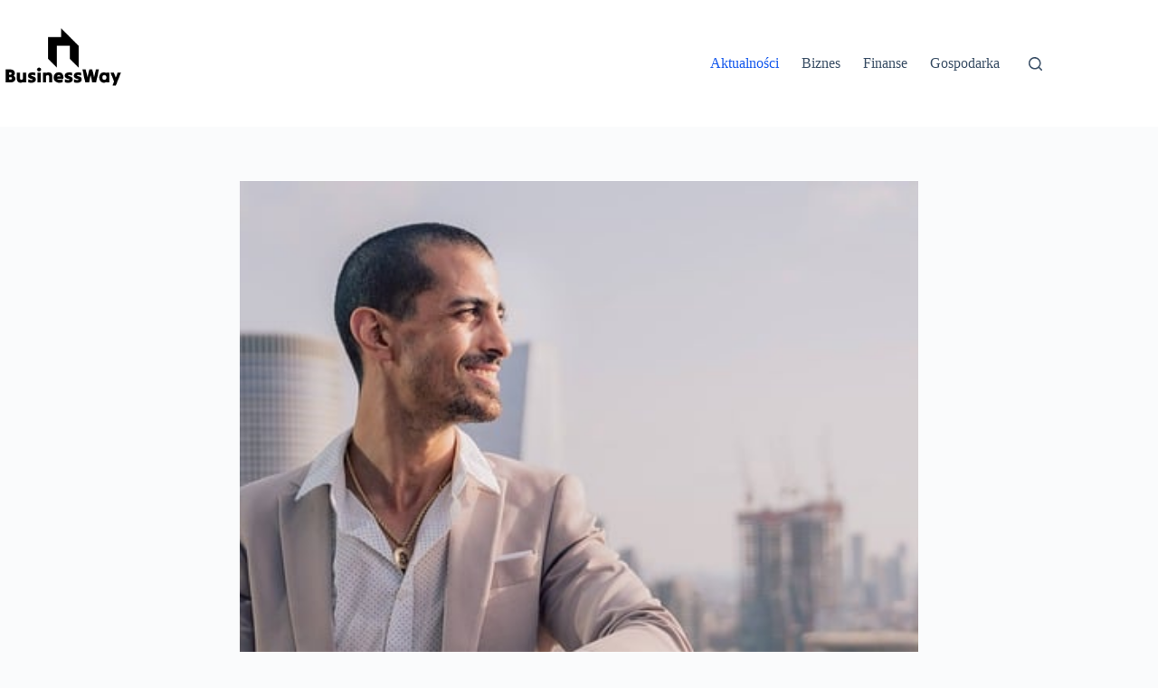

--- FILE ---
content_type: text/html; charset=UTF-8
request_url: https://businessway.pl/jak-wykorzystac-uslugi-dla-firm-do-osiagniecia-przewagi-konkurencyjnej/
body_size: 18398
content:
<!doctype html>
<html lang="pl-PL" prefix="og: https://ogp.me/ns#">
<head>
	
	<meta charset="UTF-8">
	<meta name="viewport" content="width=device-width, initial-scale=1, maximum-scale=5, viewport-fit=cover">
	<link rel="profile" href="https://gmpg.org/xfn/11">

	
<!-- Optymalizacja wyszukiwarek według Rank Math - https://rankmath.com/ -->
<title>Jak wykorzystać usługi dla firm do osiągnięcia przewagi konkurencyjnej -</title>
<meta name="description" content="W dzisiejszym dynamicznym i konkurencyjnym środowisku biznesowym, osiągnięcie przewagi konkurencyjnej jest kluczowe dla sukcesu firmy. Jednym z kluczowych"/>
<meta name="robots" content="follow, index, max-snippet:-1, max-video-preview:-1, max-image-preview:large"/>
<link rel="canonical" href="https://businessway.pl/jak-wykorzystac-uslugi-dla-firm-do-osiagniecia-przewagi-konkurencyjnej/" />
<meta property="og:locale" content="pl_PL" />
<meta property="og:type" content="article" />
<meta property="og:title" content="Jak wykorzystać usługi dla firm do osiągnięcia przewagi konkurencyjnej -" />
<meta property="og:description" content="W dzisiejszym dynamicznym i konkurencyjnym środowisku biznesowym, osiągnięcie przewagi konkurencyjnej jest kluczowe dla sukcesu firmy. Jednym z kluczowych" />
<meta property="og:url" content="https://businessway.pl/jak-wykorzystac-uslugi-dla-firm-do-osiagniecia-przewagi-konkurencyjnej/" />
<meta property="og:site_name" content="WordPress" />
<meta property="article:section" content="Aktualności" />
<meta property="og:updated_time" content="2025-02-12T08:11:53+01:00" />
<meta property="og:image" content="https://businessway.pl/wp-content/uploads/2023/08/jak-wykorzystac-uslugi-dla-firm-do-osiagniecia-przewagi-konkurencyjnej-2.jpg" />
<meta property="og:image:secure_url" content="https://businessway.pl/wp-content/uploads/2023/08/jak-wykorzystac-uslugi-dla-firm-do-osiagniecia-przewagi-konkurencyjnej-2.jpg" />
<meta property="og:image:width" content="640" />
<meta property="og:image:height" content="427" />
<meta property="og:image:alt" content="Jak wykorzystać usługi dla firm do osiągnięcia przewagi konkurencyjnej" />
<meta property="og:image:type" content="image/jpeg" />
<meta property="article:published_time" content="2023-09-28T00:00:00+02:00" />
<meta property="article:modified_time" content="2025-02-12T08:11:53+01:00" />
<meta name="twitter:card" content="summary_large_image" />
<meta name="twitter:title" content="Jak wykorzystać usługi dla firm do osiągnięcia przewagi konkurencyjnej -" />
<meta name="twitter:description" content="W dzisiejszym dynamicznym i konkurencyjnym środowisku biznesowym, osiągnięcie przewagi konkurencyjnej jest kluczowe dla sukcesu firmy. Jednym z kluczowych" />
<meta name="twitter:site" content="@admin" />
<meta name="twitter:creator" content="@admin" />
<meta name="twitter:image" content="https://businessway.pl/wp-content/uploads/2023/08/jak-wykorzystac-uslugi-dla-firm-do-osiagniecia-przewagi-konkurencyjnej-2.jpg" />
<meta name="twitter:label1" content="Napisane przez" />
<meta name="twitter:data1" content="businessway" />
<meta name="twitter:label2" content="Czas czytania" />
<meta name="twitter:data2" content="5 minut/y" />
<script type="application/ld+json" class="rank-math-schema">{"@context":"https://schema.org","@graph":[{"@type":["Person","Organization"],"@id":"https://businessway.pl/#person","name":"WordPress","sameAs":["https://twitter.com/admin"],"logo":{"@type":"ImageObject","@id":"https://businessway.pl/#logo","url":"https://businessway.pl/wp-content/uploads/2024/06/f88bfc4a4b294c74af26e035d6e3f159-150x150.png","contentUrl":"https://businessway.pl/wp-content/uploads/2024/06/f88bfc4a4b294c74af26e035d6e3f159-150x150.png","caption":"WordPress","inLanguage":"pl-PL"},"image":{"@type":"ImageObject","@id":"https://businessway.pl/#logo","url":"https://businessway.pl/wp-content/uploads/2024/06/f88bfc4a4b294c74af26e035d6e3f159-150x150.png","contentUrl":"https://businessway.pl/wp-content/uploads/2024/06/f88bfc4a4b294c74af26e035d6e3f159-150x150.png","caption":"WordPress","inLanguage":"pl-PL"}},{"@type":"WebSite","@id":"https://businessway.pl/#website","url":"https://businessway.pl","name":"WordPress","publisher":{"@id":"https://businessway.pl/#person"},"inLanguage":"pl-PL"},{"@type":"ImageObject","@id":"https://businessway.pl/wp-content/uploads/2023/08/jak-wykorzystac-uslugi-dla-firm-do-osiagniecia-przewagi-konkurencyjnej-2.jpg","url":"https://businessway.pl/wp-content/uploads/2023/08/jak-wykorzystac-uslugi-dla-firm-do-osiagniecia-przewagi-konkurencyjnej-2.jpg","width":"640","height":"427","inLanguage":"pl-PL"},{"@type":"BreadcrumbList","@id":"https://businessway.pl/jak-wykorzystac-uslugi-dla-firm-do-osiagniecia-przewagi-konkurencyjnej/#breadcrumb","itemListElement":[{"@type":"ListItem","position":"1","item":{"@id":"https://businessway.pl","name":"Home"}},{"@type":"ListItem","position":"2","item":{"@id":"https://businessway.pl/kategoria/aktualnosci/","name":"Aktualno\u015bci"}},{"@type":"ListItem","position":"3","item":{"@id":"https://businessway.pl/jak-wykorzystac-uslugi-dla-firm-do-osiagniecia-przewagi-konkurencyjnej/","name":"Jak wykorzysta\u0107 us\u0142ugi dla firm do osi\u0105gni\u0119cia przewagi konkurencyjnej"}}]},{"@type":"WebPage","@id":"https://businessway.pl/jak-wykorzystac-uslugi-dla-firm-do-osiagniecia-przewagi-konkurencyjnej/#webpage","url":"https://businessway.pl/jak-wykorzystac-uslugi-dla-firm-do-osiagniecia-przewagi-konkurencyjnej/","name":"Jak wykorzysta\u0107 us\u0142ugi dla firm do osi\u0105gni\u0119cia przewagi konkurencyjnej -","datePublished":"2023-09-28T00:00:00+02:00","dateModified":"2025-02-12T08:11:53+01:00","isPartOf":{"@id":"https://businessway.pl/#website"},"primaryImageOfPage":{"@id":"https://businessway.pl/wp-content/uploads/2023/08/jak-wykorzystac-uslugi-dla-firm-do-osiagniecia-przewagi-konkurencyjnej-2.jpg"},"inLanguage":"pl-PL","breadcrumb":{"@id":"https://businessway.pl/jak-wykorzystac-uslugi-dla-firm-do-osiagniecia-przewagi-konkurencyjnej/#breadcrumb"}},{"@type":"Person","@id":"https://businessway.pl/jak-wykorzystac-uslugi-dla-firm-do-osiagniecia-przewagi-konkurencyjnej/#author","name":"businessway","image":{"@type":"ImageObject","@id":"https://secure.gravatar.com/avatar/7d9596b36862ebcfb3f15f0ae466cb194cf5a217024c49a9bd779dc89b146787?s=96&amp;d=mm&amp;r=g","url":"https://secure.gravatar.com/avatar/7d9596b36862ebcfb3f15f0ae466cb194cf5a217024c49a9bd779dc89b146787?s=96&amp;d=mm&amp;r=g","caption":"businessway","inLanguage":"pl-PL"},"sameAs":["http://businessway.pl"]},{"@type":"BlogPosting","headline":"Jak wykorzysta\u0107 us\u0142ugi dla firm do osi\u0105gni\u0119cia przewagi konkurencyjnej -","datePublished":"2023-09-28T00:00:00+02:00","dateModified":"2025-02-12T08:11:53+01:00","articleSection":"Aktualno\u015bci","author":{"@id":"https://businessway.pl/jak-wykorzystac-uslugi-dla-firm-do-osiagniecia-przewagi-konkurencyjnej/#author","name":"businessway"},"publisher":{"@id":"https://businessway.pl/#person"},"description":"W dzisiejszym dynamicznym i konkurencyjnym \u015brodowisku biznesowym, osi\u0105gni\u0119cie przewagi konkurencyjnej jest kluczowe dla sukcesu firmy. Jednym z kluczowych","name":"Jak wykorzysta\u0107 us\u0142ugi dla firm do osi\u0105gni\u0119cia przewagi konkurencyjnej -","@id":"https://businessway.pl/jak-wykorzystac-uslugi-dla-firm-do-osiagniecia-przewagi-konkurencyjnej/#richSnippet","isPartOf":{"@id":"https://businessway.pl/jak-wykorzystac-uslugi-dla-firm-do-osiagniecia-przewagi-konkurencyjnej/#webpage"},"image":{"@id":"https://businessway.pl/wp-content/uploads/2023/08/jak-wykorzystac-uslugi-dla-firm-do-osiagniecia-przewagi-konkurencyjnej-2.jpg"},"inLanguage":"pl-PL","mainEntityOfPage":{"@id":"https://businessway.pl/jak-wykorzystac-uslugi-dla-firm-do-osiagniecia-przewagi-konkurencyjnej/#webpage"}}]}</script>
<!-- /Wtyczka Rank Math WordPress SEO -->

<link rel='dns-prefetch' href='//fonts.googleapis.com' />
<link rel="alternate" type="application/rss+xml" title=" &raquo; Kanał z wpisami" href="https://businessway.pl/feed/" />
<link rel="alternate" type="application/rss+xml" title=" &raquo; Kanał z komentarzami" href="https://businessway.pl/comments/feed/" />
<link rel="alternate" title="oEmbed (JSON)" type="application/json+oembed" href="https://businessway.pl/wp-json/oembed/1.0/embed?url=https%3A%2F%2Fbusinessway.pl%2Fjak-wykorzystac-uslugi-dla-firm-do-osiagniecia-przewagi-konkurencyjnej%2F" />
<link rel="alternate" title="oEmbed (XML)" type="text/xml+oembed" href="https://businessway.pl/wp-json/oembed/1.0/embed?url=https%3A%2F%2Fbusinessway.pl%2Fjak-wykorzystac-uslugi-dla-firm-do-osiagniecia-przewagi-konkurencyjnej%2F&#038;format=xml" />
<style id='wp-img-auto-sizes-contain-inline-css'>
img:is([sizes=auto i],[sizes^="auto," i]){contain-intrinsic-size:3000px 1500px}
/*# sourceURL=wp-img-auto-sizes-contain-inline-css */
</style>
<style id='wp-block-library-inline-css'>
:root{--wp-block-synced-color:#7a00df;--wp-block-synced-color--rgb:122,0,223;--wp-bound-block-color:var(--wp-block-synced-color);--wp-editor-canvas-background:#ddd;--wp-admin-theme-color:#007cba;--wp-admin-theme-color--rgb:0,124,186;--wp-admin-theme-color-darker-10:#006ba1;--wp-admin-theme-color-darker-10--rgb:0,107,160.5;--wp-admin-theme-color-darker-20:#005a87;--wp-admin-theme-color-darker-20--rgb:0,90,135;--wp-admin-border-width-focus:2px}@media (min-resolution:192dpi){:root{--wp-admin-border-width-focus:1.5px}}.wp-element-button{cursor:pointer}:root .has-very-light-gray-background-color{background-color:#eee}:root .has-very-dark-gray-background-color{background-color:#313131}:root .has-very-light-gray-color{color:#eee}:root .has-very-dark-gray-color{color:#313131}:root .has-vivid-green-cyan-to-vivid-cyan-blue-gradient-background{background:linear-gradient(135deg,#00d084,#0693e3)}:root .has-purple-crush-gradient-background{background:linear-gradient(135deg,#34e2e4,#4721fb 50%,#ab1dfe)}:root .has-hazy-dawn-gradient-background{background:linear-gradient(135deg,#faaca8,#dad0ec)}:root .has-subdued-olive-gradient-background{background:linear-gradient(135deg,#fafae1,#67a671)}:root .has-atomic-cream-gradient-background{background:linear-gradient(135deg,#fdd79a,#004a59)}:root .has-nightshade-gradient-background{background:linear-gradient(135deg,#330968,#31cdcf)}:root .has-midnight-gradient-background{background:linear-gradient(135deg,#020381,#2874fc)}:root{--wp--preset--font-size--normal:16px;--wp--preset--font-size--huge:42px}.has-regular-font-size{font-size:1em}.has-larger-font-size{font-size:2.625em}.has-normal-font-size{font-size:var(--wp--preset--font-size--normal)}.has-huge-font-size{font-size:var(--wp--preset--font-size--huge)}.has-text-align-center{text-align:center}.has-text-align-left{text-align:left}.has-text-align-right{text-align:right}.has-fit-text{white-space:nowrap!important}#end-resizable-editor-section{display:none}.aligncenter{clear:both}.items-justified-left{justify-content:flex-start}.items-justified-center{justify-content:center}.items-justified-right{justify-content:flex-end}.items-justified-space-between{justify-content:space-between}.screen-reader-text{border:0;clip-path:inset(50%);height:1px;margin:-1px;overflow:hidden;padding:0;position:absolute;width:1px;word-wrap:normal!important}.screen-reader-text:focus{background-color:#ddd;clip-path:none;color:#444;display:block;font-size:1em;height:auto;left:5px;line-height:normal;padding:15px 23px 14px;text-decoration:none;top:5px;width:auto;z-index:100000}html :where(.has-border-color){border-style:solid}html :where([style*=border-top-color]){border-top-style:solid}html :where([style*=border-right-color]){border-right-style:solid}html :where([style*=border-bottom-color]){border-bottom-style:solid}html :where([style*=border-left-color]){border-left-style:solid}html :where([style*=border-width]){border-style:solid}html :where([style*=border-top-width]){border-top-style:solid}html :where([style*=border-right-width]){border-right-style:solid}html :where([style*=border-bottom-width]){border-bottom-style:solid}html :where([style*=border-left-width]){border-left-style:solid}html :where(img[class*=wp-image-]){height:auto;max-width:100%}:where(figure){margin:0 0 1em}html :where(.is-position-sticky){--wp-admin--admin-bar--position-offset:var(--wp-admin--admin-bar--height,0px)}@media screen and (max-width:600px){html :where(.is-position-sticky){--wp-admin--admin-bar--position-offset:0px}}

/*# sourceURL=wp-block-library-inline-css */
</style><style id='wp-block-paragraph-inline-css'>
.is-small-text{font-size:.875em}.is-regular-text{font-size:1em}.is-large-text{font-size:2.25em}.is-larger-text{font-size:3em}.has-drop-cap:not(:focus):first-letter{float:left;font-size:8.4em;font-style:normal;font-weight:100;line-height:.68;margin:.05em .1em 0 0;text-transform:uppercase}body.rtl .has-drop-cap:not(:focus):first-letter{float:none;margin-left:.1em}p.has-drop-cap.has-background{overflow:hidden}:root :where(p.has-background){padding:1.25em 2.375em}:where(p.has-text-color:not(.has-link-color)) a{color:inherit}p.has-text-align-left[style*="writing-mode:vertical-lr"],p.has-text-align-right[style*="writing-mode:vertical-rl"]{rotate:180deg}
/*# sourceURL=https://businessway.pl/wp-includes/blocks/paragraph/style.min.css */
</style>
<style id='global-styles-inline-css'>
:root{--wp--preset--aspect-ratio--square: 1;--wp--preset--aspect-ratio--4-3: 4/3;--wp--preset--aspect-ratio--3-4: 3/4;--wp--preset--aspect-ratio--3-2: 3/2;--wp--preset--aspect-ratio--2-3: 2/3;--wp--preset--aspect-ratio--16-9: 16/9;--wp--preset--aspect-ratio--9-16: 9/16;--wp--preset--color--black: #000000;--wp--preset--color--cyan-bluish-gray: #abb8c3;--wp--preset--color--white: #ffffff;--wp--preset--color--pale-pink: #f78da7;--wp--preset--color--vivid-red: #cf2e2e;--wp--preset--color--luminous-vivid-orange: #ff6900;--wp--preset--color--luminous-vivid-amber: #fcb900;--wp--preset--color--light-green-cyan: #7bdcb5;--wp--preset--color--vivid-green-cyan: #00d084;--wp--preset--color--pale-cyan-blue: #8ed1fc;--wp--preset--color--vivid-cyan-blue: #0693e3;--wp--preset--color--vivid-purple: #9b51e0;--wp--preset--color--palette-color-1: var(--theme-palette-color-1, #2872fa);--wp--preset--color--palette-color-2: var(--theme-palette-color-2, #1559ed);--wp--preset--color--palette-color-3: var(--theme-palette-color-3, #3A4F66);--wp--preset--color--palette-color-4: var(--theme-palette-color-4, #192a3d);--wp--preset--color--palette-color-5: var(--theme-palette-color-5, #e1e8ed);--wp--preset--color--palette-color-6: var(--theme-palette-color-6, #f2f5f7);--wp--preset--color--palette-color-7: var(--theme-palette-color-7, #FAFBFC);--wp--preset--color--palette-color-8: var(--theme-palette-color-8, #ffffff);--wp--preset--gradient--vivid-cyan-blue-to-vivid-purple: linear-gradient(135deg,rgb(6,147,227) 0%,rgb(155,81,224) 100%);--wp--preset--gradient--light-green-cyan-to-vivid-green-cyan: linear-gradient(135deg,rgb(122,220,180) 0%,rgb(0,208,130) 100%);--wp--preset--gradient--luminous-vivid-amber-to-luminous-vivid-orange: linear-gradient(135deg,rgb(252,185,0) 0%,rgb(255,105,0) 100%);--wp--preset--gradient--luminous-vivid-orange-to-vivid-red: linear-gradient(135deg,rgb(255,105,0) 0%,rgb(207,46,46) 100%);--wp--preset--gradient--very-light-gray-to-cyan-bluish-gray: linear-gradient(135deg,rgb(238,238,238) 0%,rgb(169,184,195) 100%);--wp--preset--gradient--cool-to-warm-spectrum: linear-gradient(135deg,rgb(74,234,220) 0%,rgb(151,120,209) 20%,rgb(207,42,186) 40%,rgb(238,44,130) 60%,rgb(251,105,98) 80%,rgb(254,248,76) 100%);--wp--preset--gradient--blush-light-purple: linear-gradient(135deg,rgb(255,206,236) 0%,rgb(152,150,240) 100%);--wp--preset--gradient--blush-bordeaux: linear-gradient(135deg,rgb(254,205,165) 0%,rgb(254,45,45) 50%,rgb(107,0,62) 100%);--wp--preset--gradient--luminous-dusk: linear-gradient(135deg,rgb(255,203,112) 0%,rgb(199,81,192) 50%,rgb(65,88,208) 100%);--wp--preset--gradient--pale-ocean: linear-gradient(135deg,rgb(255,245,203) 0%,rgb(182,227,212) 50%,rgb(51,167,181) 100%);--wp--preset--gradient--electric-grass: linear-gradient(135deg,rgb(202,248,128) 0%,rgb(113,206,126) 100%);--wp--preset--gradient--midnight: linear-gradient(135deg,rgb(2,3,129) 0%,rgb(40,116,252) 100%);--wp--preset--gradient--juicy-peach: linear-gradient(to right, #ffecd2 0%, #fcb69f 100%);--wp--preset--gradient--young-passion: linear-gradient(to right, #ff8177 0%, #ff867a 0%, #ff8c7f 21%, #f99185 52%, #cf556c 78%, #b12a5b 100%);--wp--preset--gradient--true-sunset: linear-gradient(to right, #fa709a 0%, #fee140 100%);--wp--preset--gradient--morpheus-den: linear-gradient(to top, #30cfd0 0%, #330867 100%);--wp--preset--gradient--plum-plate: linear-gradient(135deg, #667eea 0%, #764ba2 100%);--wp--preset--gradient--aqua-splash: linear-gradient(15deg, #13547a 0%, #80d0c7 100%);--wp--preset--gradient--love-kiss: linear-gradient(to top, #ff0844 0%, #ffb199 100%);--wp--preset--gradient--new-retrowave: linear-gradient(to top, #3b41c5 0%, #a981bb 49%, #ffc8a9 100%);--wp--preset--gradient--plum-bath: linear-gradient(to top, #cc208e 0%, #6713d2 100%);--wp--preset--gradient--high-flight: linear-gradient(to right, #0acffe 0%, #495aff 100%);--wp--preset--gradient--teen-party: linear-gradient(-225deg, #FF057C 0%, #8D0B93 50%, #321575 100%);--wp--preset--gradient--fabled-sunset: linear-gradient(-225deg, #231557 0%, #44107A 29%, #FF1361 67%, #FFF800 100%);--wp--preset--gradient--arielle-smile: radial-gradient(circle 248px at center, #16d9e3 0%, #30c7ec 47%, #46aef7 100%);--wp--preset--gradient--itmeo-branding: linear-gradient(180deg, #2af598 0%, #009efd 100%);--wp--preset--gradient--deep-blue: linear-gradient(to right, #6a11cb 0%, #2575fc 100%);--wp--preset--gradient--strong-bliss: linear-gradient(to right, #f78ca0 0%, #f9748f 19%, #fd868c 60%, #fe9a8b 100%);--wp--preset--gradient--sweet-period: linear-gradient(to top, #3f51b1 0%, #5a55ae 13%, #7b5fac 25%, #8f6aae 38%, #a86aa4 50%, #cc6b8e 62%, #f18271 75%, #f3a469 87%, #f7c978 100%);--wp--preset--gradient--purple-division: linear-gradient(to top, #7028e4 0%, #e5b2ca 100%);--wp--preset--gradient--cold-evening: linear-gradient(to top, #0c3483 0%, #a2b6df 100%, #6b8cce 100%, #a2b6df 100%);--wp--preset--gradient--mountain-rock: linear-gradient(to right, #868f96 0%, #596164 100%);--wp--preset--gradient--desert-hump: linear-gradient(to top, #c79081 0%, #dfa579 100%);--wp--preset--gradient--ethernal-constance: linear-gradient(to top, #09203f 0%, #537895 100%);--wp--preset--gradient--happy-memories: linear-gradient(-60deg, #ff5858 0%, #f09819 100%);--wp--preset--gradient--grown-early: linear-gradient(to top, #0ba360 0%, #3cba92 100%);--wp--preset--gradient--morning-salad: linear-gradient(-225deg, #B7F8DB 0%, #50A7C2 100%);--wp--preset--gradient--night-call: linear-gradient(-225deg, #AC32E4 0%, #7918F2 48%, #4801FF 100%);--wp--preset--gradient--mind-crawl: linear-gradient(-225deg, #473B7B 0%, #3584A7 51%, #30D2BE 100%);--wp--preset--gradient--angel-care: linear-gradient(-225deg, #FFE29F 0%, #FFA99F 48%, #FF719A 100%);--wp--preset--gradient--juicy-cake: linear-gradient(to top, #e14fad 0%, #f9d423 100%);--wp--preset--gradient--rich-metal: linear-gradient(to right, #d7d2cc 0%, #304352 100%);--wp--preset--gradient--mole-hall: linear-gradient(-20deg, #616161 0%, #9bc5c3 100%);--wp--preset--gradient--cloudy-knoxville: linear-gradient(120deg, #fdfbfb 0%, #ebedee 100%);--wp--preset--gradient--soft-grass: linear-gradient(to top, #c1dfc4 0%, #deecdd 100%);--wp--preset--gradient--saint-petersburg: linear-gradient(135deg, #f5f7fa 0%, #c3cfe2 100%);--wp--preset--gradient--everlasting-sky: linear-gradient(135deg, #fdfcfb 0%, #e2d1c3 100%);--wp--preset--gradient--kind-steel: linear-gradient(-20deg, #e9defa 0%, #fbfcdb 100%);--wp--preset--gradient--over-sun: linear-gradient(60deg, #abecd6 0%, #fbed96 100%);--wp--preset--gradient--premium-white: linear-gradient(to top, #d5d4d0 0%, #d5d4d0 1%, #eeeeec 31%, #efeeec 75%, #e9e9e7 100%);--wp--preset--gradient--clean-mirror: linear-gradient(45deg, #93a5cf 0%, #e4efe9 100%);--wp--preset--gradient--wild-apple: linear-gradient(to top, #d299c2 0%, #fef9d7 100%);--wp--preset--gradient--snow-again: linear-gradient(to top, #e6e9f0 0%, #eef1f5 100%);--wp--preset--gradient--confident-cloud: linear-gradient(to top, #dad4ec 0%, #dad4ec 1%, #f3e7e9 100%);--wp--preset--gradient--glass-water: linear-gradient(to top, #dfe9f3 0%, white 100%);--wp--preset--gradient--perfect-white: linear-gradient(-225deg, #E3FDF5 0%, #FFE6FA 100%);--wp--preset--font-size--small: 13px;--wp--preset--font-size--medium: 20px;--wp--preset--font-size--large: clamp(22px, 1.375rem + ((1vw - 3.2px) * 0.625), 30px);--wp--preset--font-size--x-large: clamp(30px, 1.875rem + ((1vw - 3.2px) * 1.563), 50px);--wp--preset--font-size--xx-large: clamp(45px, 2.813rem + ((1vw - 3.2px) * 2.734), 80px);--wp--preset--spacing--20: 0.44rem;--wp--preset--spacing--30: 0.67rem;--wp--preset--spacing--40: 1rem;--wp--preset--spacing--50: 1.5rem;--wp--preset--spacing--60: 2.25rem;--wp--preset--spacing--70: 3.38rem;--wp--preset--spacing--80: 5.06rem;--wp--preset--shadow--natural: 6px 6px 9px rgba(0, 0, 0, 0.2);--wp--preset--shadow--deep: 12px 12px 50px rgba(0, 0, 0, 0.4);--wp--preset--shadow--sharp: 6px 6px 0px rgba(0, 0, 0, 0.2);--wp--preset--shadow--outlined: 6px 6px 0px -3px rgb(255, 255, 255), 6px 6px rgb(0, 0, 0);--wp--preset--shadow--crisp: 6px 6px 0px rgb(0, 0, 0);}:root { --wp--style--global--content-size: var(--theme-block-max-width);--wp--style--global--wide-size: var(--theme-block-wide-max-width); }:where(body) { margin: 0; }.wp-site-blocks > .alignleft { float: left; margin-right: 2em; }.wp-site-blocks > .alignright { float: right; margin-left: 2em; }.wp-site-blocks > .aligncenter { justify-content: center; margin-left: auto; margin-right: auto; }:where(.wp-site-blocks) > * { margin-block-start: var(--theme-content-spacing); margin-block-end: 0; }:where(.wp-site-blocks) > :first-child { margin-block-start: 0; }:where(.wp-site-blocks) > :last-child { margin-block-end: 0; }:root { --wp--style--block-gap: var(--theme-content-spacing); }:root :where(.is-layout-flow) > :first-child{margin-block-start: 0;}:root :where(.is-layout-flow) > :last-child{margin-block-end: 0;}:root :where(.is-layout-flow) > *{margin-block-start: var(--theme-content-spacing);margin-block-end: 0;}:root :where(.is-layout-constrained) > :first-child{margin-block-start: 0;}:root :where(.is-layout-constrained) > :last-child{margin-block-end: 0;}:root :where(.is-layout-constrained) > *{margin-block-start: var(--theme-content-spacing);margin-block-end: 0;}:root :where(.is-layout-flex){gap: var(--theme-content-spacing);}:root :where(.is-layout-grid){gap: var(--theme-content-spacing);}.is-layout-flow > .alignleft{float: left;margin-inline-start: 0;margin-inline-end: 2em;}.is-layout-flow > .alignright{float: right;margin-inline-start: 2em;margin-inline-end: 0;}.is-layout-flow > .aligncenter{margin-left: auto !important;margin-right: auto !important;}.is-layout-constrained > .alignleft{float: left;margin-inline-start: 0;margin-inline-end: 2em;}.is-layout-constrained > .alignright{float: right;margin-inline-start: 2em;margin-inline-end: 0;}.is-layout-constrained > .aligncenter{margin-left: auto !important;margin-right: auto !important;}.is-layout-constrained > :where(:not(.alignleft):not(.alignright):not(.alignfull)){max-width: var(--wp--style--global--content-size);margin-left: auto !important;margin-right: auto !important;}.is-layout-constrained > .alignwide{max-width: var(--wp--style--global--wide-size);}body .is-layout-flex{display: flex;}.is-layout-flex{flex-wrap: wrap;align-items: center;}.is-layout-flex > :is(*, div){margin: 0;}body .is-layout-grid{display: grid;}.is-layout-grid > :is(*, div){margin: 0;}body{padding-top: 0px;padding-right: 0px;padding-bottom: 0px;padding-left: 0px;}:root :where(.wp-element-button, .wp-block-button__link){font-style: inherit;font-weight: inherit;letter-spacing: inherit;text-transform: inherit;}.has-black-color{color: var(--wp--preset--color--black) !important;}.has-cyan-bluish-gray-color{color: var(--wp--preset--color--cyan-bluish-gray) !important;}.has-white-color{color: var(--wp--preset--color--white) !important;}.has-pale-pink-color{color: var(--wp--preset--color--pale-pink) !important;}.has-vivid-red-color{color: var(--wp--preset--color--vivid-red) !important;}.has-luminous-vivid-orange-color{color: var(--wp--preset--color--luminous-vivid-orange) !important;}.has-luminous-vivid-amber-color{color: var(--wp--preset--color--luminous-vivid-amber) !important;}.has-light-green-cyan-color{color: var(--wp--preset--color--light-green-cyan) !important;}.has-vivid-green-cyan-color{color: var(--wp--preset--color--vivid-green-cyan) !important;}.has-pale-cyan-blue-color{color: var(--wp--preset--color--pale-cyan-blue) !important;}.has-vivid-cyan-blue-color{color: var(--wp--preset--color--vivid-cyan-blue) !important;}.has-vivid-purple-color{color: var(--wp--preset--color--vivid-purple) !important;}.has-palette-color-1-color{color: var(--wp--preset--color--palette-color-1) !important;}.has-palette-color-2-color{color: var(--wp--preset--color--palette-color-2) !important;}.has-palette-color-3-color{color: var(--wp--preset--color--palette-color-3) !important;}.has-palette-color-4-color{color: var(--wp--preset--color--palette-color-4) !important;}.has-palette-color-5-color{color: var(--wp--preset--color--palette-color-5) !important;}.has-palette-color-6-color{color: var(--wp--preset--color--palette-color-6) !important;}.has-palette-color-7-color{color: var(--wp--preset--color--palette-color-7) !important;}.has-palette-color-8-color{color: var(--wp--preset--color--palette-color-8) !important;}.has-black-background-color{background-color: var(--wp--preset--color--black) !important;}.has-cyan-bluish-gray-background-color{background-color: var(--wp--preset--color--cyan-bluish-gray) !important;}.has-white-background-color{background-color: var(--wp--preset--color--white) !important;}.has-pale-pink-background-color{background-color: var(--wp--preset--color--pale-pink) !important;}.has-vivid-red-background-color{background-color: var(--wp--preset--color--vivid-red) !important;}.has-luminous-vivid-orange-background-color{background-color: var(--wp--preset--color--luminous-vivid-orange) !important;}.has-luminous-vivid-amber-background-color{background-color: var(--wp--preset--color--luminous-vivid-amber) !important;}.has-light-green-cyan-background-color{background-color: var(--wp--preset--color--light-green-cyan) !important;}.has-vivid-green-cyan-background-color{background-color: var(--wp--preset--color--vivid-green-cyan) !important;}.has-pale-cyan-blue-background-color{background-color: var(--wp--preset--color--pale-cyan-blue) !important;}.has-vivid-cyan-blue-background-color{background-color: var(--wp--preset--color--vivid-cyan-blue) !important;}.has-vivid-purple-background-color{background-color: var(--wp--preset--color--vivid-purple) !important;}.has-palette-color-1-background-color{background-color: var(--wp--preset--color--palette-color-1) !important;}.has-palette-color-2-background-color{background-color: var(--wp--preset--color--palette-color-2) !important;}.has-palette-color-3-background-color{background-color: var(--wp--preset--color--palette-color-3) !important;}.has-palette-color-4-background-color{background-color: var(--wp--preset--color--palette-color-4) !important;}.has-palette-color-5-background-color{background-color: var(--wp--preset--color--palette-color-5) !important;}.has-palette-color-6-background-color{background-color: var(--wp--preset--color--palette-color-6) !important;}.has-palette-color-7-background-color{background-color: var(--wp--preset--color--palette-color-7) !important;}.has-palette-color-8-background-color{background-color: var(--wp--preset--color--palette-color-8) !important;}.has-black-border-color{border-color: var(--wp--preset--color--black) !important;}.has-cyan-bluish-gray-border-color{border-color: var(--wp--preset--color--cyan-bluish-gray) !important;}.has-white-border-color{border-color: var(--wp--preset--color--white) !important;}.has-pale-pink-border-color{border-color: var(--wp--preset--color--pale-pink) !important;}.has-vivid-red-border-color{border-color: var(--wp--preset--color--vivid-red) !important;}.has-luminous-vivid-orange-border-color{border-color: var(--wp--preset--color--luminous-vivid-orange) !important;}.has-luminous-vivid-amber-border-color{border-color: var(--wp--preset--color--luminous-vivid-amber) !important;}.has-light-green-cyan-border-color{border-color: var(--wp--preset--color--light-green-cyan) !important;}.has-vivid-green-cyan-border-color{border-color: var(--wp--preset--color--vivid-green-cyan) !important;}.has-pale-cyan-blue-border-color{border-color: var(--wp--preset--color--pale-cyan-blue) !important;}.has-vivid-cyan-blue-border-color{border-color: var(--wp--preset--color--vivid-cyan-blue) !important;}.has-vivid-purple-border-color{border-color: var(--wp--preset--color--vivid-purple) !important;}.has-palette-color-1-border-color{border-color: var(--wp--preset--color--palette-color-1) !important;}.has-palette-color-2-border-color{border-color: var(--wp--preset--color--palette-color-2) !important;}.has-palette-color-3-border-color{border-color: var(--wp--preset--color--palette-color-3) !important;}.has-palette-color-4-border-color{border-color: var(--wp--preset--color--palette-color-4) !important;}.has-palette-color-5-border-color{border-color: var(--wp--preset--color--palette-color-5) !important;}.has-palette-color-6-border-color{border-color: var(--wp--preset--color--palette-color-6) !important;}.has-palette-color-7-border-color{border-color: var(--wp--preset--color--palette-color-7) !important;}.has-palette-color-8-border-color{border-color: var(--wp--preset--color--palette-color-8) !important;}.has-vivid-cyan-blue-to-vivid-purple-gradient-background{background: var(--wp--preset--gradient--vivid-cyan-blue-to-vivid-purple) !important;}.has-light-green-cyan-to-vivid-green-cyan-gradient-background{background: var(--wp--preset--gradient--light-green-cyan-to-vivid-green-cyan) !important;}.has-luminous-vivid-amber-to-luminous-vivid-orange-gradient-background{background: var(--wp--preset--gradient--luminous-vivid-amber-to-luminous-vivid-orange) !important;}.has-luminous-vivid-orange-to-vivid-red-gradient-background{background: var(--wp--preset--gradient--luminous-vivid-orange-to-vivid-red) !important;}.has-very-light-gray-to-cyan-bluish-gray-gradient-background{background: var(--wp--preset--gradient--very-light-gray-to-cyan-bluish-gray) !important;}.has-cool-to-warm-spectrum-gradient-background{background: var(--wp--preset--gradient--cool-to-warm-spectrum) !important;}.has-blush-light-purple-gradient-background{background: var(--wp--preset--gradient--blush-light-purple) !important;}.has-blush-bordeaux-gradient-background{background: var(--wp--preset--gradient--blush-bordeaux) !important;}.has-luminous-dusk-gradient-background{background: var(--wp--preset--gradient--luminous-dusk) !important;}.has-pale-ocean-gradient-background{background: var(--wp--preset--gradient--pale-ocean) !important;}.has-electric-grass-gradient-background{background: var(--wp--preset--gradient--electric-grass) !important;}.has-midnight-gradient-background{background: var(--wp--preset--gradient--midnight) !important;}.has-juicy-peach-gradient-background{background: var(--wp--preset--gradient--juicy-peach) !important;}.has-young-passion-gradient-background{background: var(--wp--preset--gradient--young-passion) !important;}.has-true-sunset-gradient-background{background: var(--wp--preset--gradient--true-sunset) !important;}.has-morpheus-den-gradient-background{background: var(--wp--preset--gradient--morpheus-den) !important;}.has-plum-plate-gradient-background{background: var(--wp--preset--gradient--plum-plate) !important;}.has-aqua-splash-gradient-background{background: var(--wp--preset--gradient--aqua-splash) !important;}.has-love-kiss-gradient-background{background: var(--wp--preset--gradient--love-kiss) !important;}.has-new-retrowave-gradient-background{background: var(--wp--preset--gradient--new-retrowave) !important;}.has-plum-bath-gradient-background{background: var(--wp--preset--gradient--plum-bath) !important;}.has-high-flight-gradient-background{background: var(--wp--preset--gradient--high-flight) !important;}.has-teen-party-gradient-background{background: var(--wp--preset--gradient--teen-party) !important;}.has-fabled-sunset-gradient-background{background: var(--wp--preset--gradient--fabled-sunset) !important;}.has-arielle-smile-gradient-background{background: var(--wp--preset--gradient--arielle-smile) !important;}.has-itmeo-branding-gradient-background{background: var(--wp--preset--gradient--itmeo-branding) !important;}.has-deep-blue-gradient-background{background: var(--wp--preset--gradient--deep-blue) !important;}.has-strong-bliss-gradient-background{background: var(--wp--preset--gradient--strong-bliss) !important;}.has-sweet-period-gradient-background{background: var(--wp--preset--gradient--sweet-period) !important;}.has-purple-division-gradient-background{background: var(--wp--preset--gradient--purple-division) !important;}.has-cold-evening-gradient-background{background: var(--wp--preset--gradient--cold-evening) !important;}.has-mountain-rock-gradient-background{background: var(--wp--preset--gradient--mountain-rock) !important;}.has-desert-hump-gradient-background{background: var(--wp--preset--gradient--desert-hump) !important;}.has-ethernal-constance-gradient-background{background: var(--wp--preset--gradient--ethernal-constance) !important;}.has-happy-memories-gradient-background{background: var(--wp--preset--gradient--happy-memories) !important;}.has-grown-early-gradient-background{background: var(--wp--preset--gradient--grown-early) !important;}.has-morning-salad-gradient-background{background: var(--wp--preset--gradient--morning-salad) !important;}.has-night-call-gradient-background{background: var(--wp--preset--gradient--night-call) !important;}.has-mind-crawl-gradient-background{background: var(--wp--preset--gradient--mind-crawl) !important;}.has-angel-care-gradient-background{background: var(--wp--preset--gradient--angel-care) !important;}.has-juicy-cake-gradient-background{background: var(--wp--preset--gradient--juicy-cake) !important;}.has-rich-metal-gradient-background{background: var(--wp--preset--gradient--rich-metal) !important;}.has-mole-hall-gradient-background{background: var(--wp--preset--gradient--mole-hall) !important;}.has-cloudy-knoxville-gradient-background{background: var(--wp--preset--gradient--cloudy-knoxville) !important;}.has-soft-grass-gradient-background{background: var(--wp--preset--gradient--soft-grass) !important;}.has-saint-petersburg-gradient-background{background: var(--wp--preset--gradient--saint-petersburg) !important;}.has-everlasting-sky-gradient-background{background: var(--wp--preset--gradient--everlasting-sky) !important;}.has-kind-steel-gradient-background{background: var(--wp--preset--gradient--kind-steel) !important;}.has-over-sun-gradient-background{background: var(--wp--preset--gradient--over-sun) !important;}.has-premium-white-gradient-background{background: var(--wp--preset--gradient--premium-white) !important;}.has-clean-mirror-gradient-background{background: var(--wp--preset--gradient--clean-mirror) !important;}.has-wild-apple-gradient-background{background: var(--wp--preset--gradient--wild-apple) !important;}.has-snow-again-gradient-background{background: var(--wp--preset--gradient--snow-again) !important;}.has-confident-cloud-gradient-background{background: var(--wp--preset--gradient--confident-cloud) !important;}.has-glass-water-gradient-background{background: var(--wp--preset--gradient--glass-water) !important;}.has-perfect-white-gradient-background{background: var(--wp--preset--gradient--perfect-white) !important;}.has-small-font-size{font-size: var(--wp--preset--font-size--small) !important;}.has-medium-font-size{font-size: var(--wp--preset--font-size--medium) !important;}.has-large-font-size{font-size: var(--wp--preset--font-size--large) !important;}.has-x-large-font-size{font-size: var(--wp--preset--font-size--x-large) !important;}.has-xx-large-font-size{font-size: var(--wp--preset--font-size--xx-large) !important;}
/*# sourceURL=global-styles-inline-css */
</style>

<link rel='stylesheet' id='ez-toc-css' href='https://businessway.pl/wp-content/plugins/easy-table-of-contents/assets/css/screen.min.css?ver=2.0.80' media='all' />
<style id='ez-toc-inline-css'>
div#ez-toc-container .ez-toc-title {font-size: 120%;}div#ez-toc-container .ez-toc-title {font-weight: 500;}div#ez-toc-container ul li , div#ez-toc-container ul li a {font-size: 95%;}div#ez-toc-container ul li , div#ez-toc-container ul li a {font-weight: 500;}div#ez-toc-container nav ul ul li {font-size: 90%;}.ez-toc-box-title {font-weight: bold; margin-bottom: 10px; text-align: center; text-transform: uppercase; letter-spacing: 1px; color: #666; padding-bottom: 5px;position:absolute;top:-4%;left:5%;background-color: inherit;transition: top 0.3s ease;}.ez-toc-box-title.toc-closed {top:-25%;}
.ez-toc-container-direction {direction: ltr;}.ez-toc-counter ul{counter-reset: item ;}.ez-toc-counter nav ul li a::before {content: counters(item, '.', decimal) '. ';display: inline-block;counter-increment: item;flex-grow: 0;flex-shrink: 0;margin-right: .2em; float: left; }.ez-toc-widget-direction {direction: ltr;}.ez-toc-widget-container ul{counter-reset: item ;}.ez-toc-widget-container nav ul li a::before {content: counters(item, '.', decimal) '. ';display: inline-block;counter-increment: item;flex-grow: 0;flex-shrink: 0;margin-right: .2em; float: left; }
/*# sourceURL=ez-toc-inline-css */
</style>
<link rel='stylesheet' id='blocksy-fonts-font-source-google-css' href='https://fonts.googleapis.com/css2?family=Aleo:wght@400&#038;display=swap' media='all' />
<link rel='stylesheet' id='ct-main-styles-css' href='https://businessway.pl/wp-content/themes/blocksy/static/bundle/main.min.css?ver=2.1.3' media='all' />
<link rel='stylesheet' id='ct-page-title-styles-css' href='https://businessway.pl/wp-content/themes/blocksy/static/bundle/page-title.min.css?ver=2.1.3' media='all' />
<script src="https://businessway.pl/wp-includes/js/jquery/jquery.min.js?ver=3.7.1" id="jquery-core-js"></script>
<script src="https://businessway.pl/wp-includes/js/jquery/jquery-migrate.min.js?ver=3.4.1" id="jquery-migrate-js"></script>
<link rel="https://api.w.org/" href="https://businessway.pl/wp-json/" /><link rel="alternate" title="JSON" type="application/json" href="https://businessway.pl/wp-json/wp/v2/posts/514" /><link rel="EditURI" type="application/rsd+xml" title="RSD" href="https://businessway.pl/xmlrpc.php?rsd" />
<meta name="generator" content="WordPress 6.9" />
<link rel='shortlink' href='https://businessway.pl/?p=514' />
<noscript><link rel='stylesheet' href='https://businessway.pl/wp-content/themes/blocksy/static/bundle/no-scripts.min.css' type='text/css'></noscript>
<style id="ct-main-styles-inline-css">[data-header*="type-1"] .ct-header [data-id="logo"] .site-logo-container {--logo-max-height:140px;} [data-header*="type-1"] .ct-header [data-id="logo"] .site-title {--theme-font-weight:700;--theme-font-size:25px;--theme-line-height:1.5;--theme-link-initial-color:var(--theme-palette-color-4);} [data-header*="type-1"] .ct-header [data-id="menu"] > ul > li > a {--theme-font-weight:700;--theme-text-transform:uppercase;--theme-font-size:12px;--theme-line-height:1.3;--theme-link-initial-color:var(--theme-text-color);} [data-header*="type-1"] .ct-header [data-id="menu"] .sub-menu .ct-menu-link {--theme-link-initial-color:var(--theme-palette-color-8);--theme-font-weight:500;--theme-font-size:12px;} [data-header*="type-1"] .ct-header [data-id="menu"] .sub-menu {--dropdown-divider:1px dashed rgba(255, 255, 255, 0.1);--theme-box-shadow:0px 10px 20px rgba(41, 51, 61, 0.1);--theme-border-radius:0px 0px 2px 2px;} [data-header*="type-1"] .ct-header [data-row*="middle"] {--height:120px;background-color:var(--theme-palette-color-8);background-image:none;--theme-border-top:none;--theme-border-bottom:none;--theme-box-shadow:none;} [data-header*="type-1"] .ct-header [data-row*="middle"] > div {--theme-border-top:none;--theme-border-bottom:none;} [data-header*="type-1"] [data-id="mobile-menu"] {--theme-font-weight:700;--theme-font-size:20px;--theme-link-initial-color:#ffffff;--mobile-menu-divider:none;} [data-header*="type-1"] #offcanvas {--theme-box-shadow:0px 0px 70px rgba(0, 0, 0, 0.35);--side-panel-width:500px;--panel-content-height:100%;} [data-header*="type-1"] #offcanvas .ct-panel-inner {background-color:rgba(18, 21, 25, 0.98);} [data-header*="type-1"] #search-modal .ct-search-results {--theme-font-weight:500;--theme-font-size:14px;--theme-line-height:1.4;} [data-header*="type-1"] #search-modal .ct-search-form {--theme-link-initial-color:#ffffff;--theme-form-text-initial-color:#ffffff;--theme-form-text-focus-color:#ffffff;--theme-form-field-border-initial-color:rgba(255, 255, 255, 0.2);--theme-button-text-initial-color:rgba(255, 255, 255, 0.7);--theme-button-text-hover-color:#ffffff;--theme-button-background-initial-color:var(--theme-palette-color-1);--theme-button-background-hover-color:var(--theme-palette-color-1);} [data-header*="type-1"] #search-modal {background-color:rgba(18, 21, 25, 0.98);} [data-header*="type-1"] [data-id="trigger"] {--theme-icon-size:18px;} [data-header*="type-1"] {--header-height:120px;} [data-header*="type-1"] .ct-header {background-image:none;} [data-footer*="type-1"] .ct-footer [data-row*="bottom"] > div {--container-spacing:25px;--theme-border:none;--theme-border-top:none;--theme-border-bottom:none;--grid-template-columns:3fr 1fr;} [data-footer*="type-1"] .ct-footer [data-row*="bottom"] .widget-title {--theme-font-size:16px;} [data-footer*="type-1"] .ct-footer [data-row*="bottom"] {--theme-border-top:none;--theme-border-bottom:none;background-color:transparent;} [data-footer*="type-1"] [data-id="copyright"] {--theme-font-weight:400;--theme-font-size:15px;--theme-line-height:1.3;} [data-footer*="type-1"] .ct-footer [data-id="menu"] ul {--theme-font-weight:700;--theme-text-transform:uppercase;--theme-font-size:12px;--theme-line-height:1.3;} [data-footer*="type-1"] .ct-footer [data-id="menu"] > ul > li > a {--theme-link-initial-color:var(--theme-text-color);} [data-footer*="type-1"] .ct-footer [data-row*="middle"] > div {--container-spacing:70px;--theme-border:none;--theme-border-top:none;--theme-border-bottom:none;--grid-template-columns:repeat(2, 1fr);} [data-footer*="type-1"] .ct-footer [data-row*="middle"] .widget-title {--theme-font-size:16px;} [data-footer*="type-1"] .ct-footer [data-row*="middle"] {--theme-border-top:none;--theme-border-bottom:none;background-color:transparent;} [data-footer*="type-1"] .ct-footer {background-color:var(--theme-palette-color-6);}:root {--theme-font-family:var(--theme-font-stack-default);--theme-font-weight:400;--theme-text-transform:none;--theme-text-decoration:none;--theme-font-size:16px;--theme-line-height:1.65;--theme-letter-spacing:0em;--theme-button-font-weight:500;--theme-button-font-size:15px;--has-classic-forms:var(--true);--has-modern-forms:var(--false);--theme-form-field-border-initial-color:var(--theme-border-color);--theme-form-field-border-focus-color:var(--theme-palette-color-1);--theme-form-selection-field-initial-color:var(--theme-border-color);--theme-form-selection-field-active-color:var(--theme-palette-color-1);--theme-palette-color-1:#2872fa;--theme-palette-color-2:#1559ed;--theme-palette-color-3:#3A4F66;--theme-palette-color-4:#192a3d;--theme-palette-color-5:#e1e8ed;--theme-palette-color-6:#f2f5f7;--theme-palette-color-7:#FAFBFC;--theme-palette-color-8:#ffffff;--theme-text-color:var(--theme-palette-color-3);--theme-link-initial-color:var(--theme-palette-color-1);--theme-link-hover-color:var(--theme-palette-color-2);--theme-selection-text-color:#ffffff;--theme-selection-background-color:var(--theme-palette-color-1);--theme-border-color:var(--theme-palette-color-5);--theme-headings-color:var(--theme-palette-color-4);--theme-content-spacing:1.5em;--theme-button-min-height:40px;--theme-button-shadow:none;--theme-button-transform:none;--theme-button-text-initial-color:#ffffff;--theme-button-text-hover-color:#ffffff;--theme-button-background-initial-color:var(--theme-palette-color-1);--theme-button-background-hover-color:var(--theme-palette-color-2);--theme-button-border:none;--theme-button-padding:5px 20px;--theme-normal-container-max-width:1290px;--theme-content-vertical-spacing:60px;--theme-container-edge-spacing:90vw;--theme-narrow-container-max-width:750px;--theme-wide-offset:130px;}h1 {--theme-font-weight:700;--theme-font-size:40px;--theme-line-height:1.5;}h2 {--theme-font-weight:700;--theme-font-size:35px;--theme-line-height:1.5;}h3 {--theme-font-weight:700;--theme-font-size:30px;--theme-line-height:1.5;}h4 {--theme-font-weight:700;--theme-font-size:25px;--theme-line-height:1.5;}h5 {--theme-font-weight:700;--theme-font-size:20px;--theme-line-height:1.5;}h6 {--theme-font-weight:700;--theme-font-size:16px;--theme-line-height:1.5;}.wp-block-pullquote {--theme-font-family:Georgia;--theme-font-weight:600;--theme-font-size:25px;}pre, code, samp, kbd {--theme-font-family:monospace;--theme-font-weight:400;--theme-font-size:16px;}figcaption {--theme-font-size:14px;}.ct-sidebar .widget-title {--theme-font-family:Aleo, Sans-Serif;--theme-font-weight:400;--theme-font-size:18px;}.ct-breadcrumbs {--theme-font-weight:600;--theme-text-transform:uppercase;--theme-font-size:12px;}body {background-color:var(--theme-palette-color-7);background-image:none;} [data-prefix="single_blog_post"] .entry-header .page-title {--theme-font-size:30px;} [data-prefix="single_blog_post"] .entry-header .entry-meta {--theme-font-weight:600;--theme-text-transform:uppercase;--theme-font-size:12px;--theme-line-height:1.3;} [data-prefix="categories"] .entry-header .page-title {--theme-font-size:30px;} [data-prefix="categories"] .entry-header .entry-meta {--theme-font-weight:600;--theme-text-transform:uppercase;--theme-font-size:12px;--theme-line-height:1.3;} [data-prefix="search"] .entry-header .page-title {--theme-font-size:30px;} [data-prefix="search"] .entry-header .entry-meta {--theme-font-weight:600;--theme-text-transform:uppercase;--theme-font-size:12px;--theme-line-height:1.3;} [data-prefix="author"] .entry-header .page-title {--theme-font-size:30px;} [data-prefix="author"] .entry-header .entry-meta {--theme-font-weight:600;--theme-text-transform:uppercase;--theme-font-size:12px;--theme-line-height:1.3;} [data-prefix="author"] .hero-section[data-type="type-2"] {background-color:var(--theme-palette-color-6);background-image:none;--container-padding:50px 0px;} [data-prefix="single_page"] .entry-header .page-title {--theme-font-size:30px;} [data-prefix="single_page"] .entry-header .entry-meta {--theme-font-weight:600;--theme-text-transform:uppercase;--theme-font-size:12px;--theme-line-height:1.3;} [data-prefix="blog"] .entries {--grid-template-columns:repeat(2, minmax(0, 1fr));} [data-prefix="blog"] .entry-card .entry-title {--theme-font-size:20px;--theme-line-height:1.3;} [data-prefix="blog"] .entry-card .entry-meta {--theme-font-weight:600;--theme-text-transform:uppercase;--theme-font-size:12px;} [data-prefix="blog"] .entry-card {background-color:var(--theme-palette-color-8);--theme-box-shadow:0px 12px 18px -6px rgba(34, 56, 101, 0.04);} [data-prefix="blog"] [data-archive="default"] .card-content .entry-meta[data-id="FQv9u0"] {--card-element-spacing:15px;} [data-prefix="blog"] [data-archive="default"] .card-content .ct-media-container {--card-element-spacing:30px;} [data-prefix="blog"] [data-archive="default"] .card-content .entry-meta[data-id="UG8R7W"] {--card-element-spacing:15px;}body[data-prefix="blog"] {background-color:var(--theme-palette-color-6);} [data-prefix="categories"] .entries {--grid-template-columns:repeat(3, minmax(0, 1fr));} [data-prefix="categories"] .entry-card .entry-title {--theme-font-size:20px;--theme-line-height:1.3;} [data-prefix="categories"] .entry-card .entry-meta {--theme-font-weight:600;--theme-text-transform:uppercase;--theme-font-size:12px;} [data-prefix="categories"] .entry-card {background-color:var(--theme-palette-color-8);--theme-box-shadow:0px 12px 18px -6px rgba(34, 56, 101, 0.04);} [data-prefix="author"] .entries {--grid-template-columns:repeat(3, minmax(0, 1fr));} [data-prefix="author"] .entry-card .entry-title {--theme-font-size:20px;--theme-line-height:1.3;} [data-prefix="author"] .entry-card .entry-meta {--theme-font-weight:600;--theme-text-transform:uppercase;--theme-font-size:12px;} [data-prefix="author"] .entry-card {background-color:var(--theme-palette-color-8);--theme-box-shadow:0px 12px 18px -6px rgba(34, 56, 101, 0.04);} [data-prefix="search"] .entries {--grid-template-columns:repeat(3, minmax(0, 1fr));} [data-prefix="search"] .entry-card .entry-title {--theme-font-size:20px;--theme-line-height:1.3;} [data-prefix="search"] .entry-card .entry-meta {--theme-font-weight:600;--theme-text-transform:uppercase;--theme-font-size:12px;} [data-prefix="search"] .entry-card {background-color:var(--theme-palette-color-8);--theme-box-shadow:0px 12px 18px -6px rgba(34, 56, 101, 0.04);}form textarea {--theme-form-field-height:170px;} [data-sidebar] {--sidebar-width:20%;--sidebar-width-no-unit:20;--sidebar-gap:7%;}.ct-sidebar {--theme-link-initial-color:var(--theme-text-color);} [data-prefix="single_blog_post"] [class*="ct-container"] > article[class*="post"] {--has-boxed:var(--false);--has-wide:var(--true);} [data-prefix="single_page"] {background-color:var(--theme-palette-color-5);} [data-prefix="single_page"] [class*="ct-container"] > article[class*="post"] {--has-boxed:var(--false);--has-wide:var(--true);}@media (max-width: 999.98px) {[data-header*="type-1"] .ct-header [data-row*="middle"] {--height:70px;} [data-header*="type-1"] #offcanvas {--side-panel-width:65vw;} [data-header*="type-1"] {--header-height:70px;} [data-footer*="type-1"] .ct-footer [data-row*="bottom"] > div {--grid-template-columns:initial;} [data-footer*="type-1"] .ct-footer [data-row*="middle"] > div {--container-spacing:50px;--grid-template-columns:initial;} [data-prefix="categories"] .entries {--grid-template-columns:repeat(2, minmax(0, 1fr));} [data-prefix="author"] .entries {--grid-template-columns:repeat(2, minmax(0, 1fr));} [data-prefix="search"] .entries {--grid-template-columns:repeat(2, minmax(0, 1fr));}}@media (max-width: 689.98px) {[data-header*="type-1"] #offcanvas {--side-panel-width:90vw;} [data-footer*="type-1"] .ct-footer [data-row*="bottom"] > div {--container-spacing:15px;--grid-template-columns:initial;} [data-footer*="type-1"] .ct-footer [data-row*="middle"] > div {--container-spacing:40px;--grid-template-columns:initial;} [data-prefix="blog"] .entries {--grid-template-columns:repeat(1, minmax(0, 1fr));} [data-prefix="blog"] .entry-card .entry-title {--theme-font-size:18px;} [data-prefix="categories"] .entries {--grid-template-columns:repeat(1, minmax(0, 1fr));} [data-prefix="categories"] .entry-card .entry-title {--theme-font-size:18px;} [data-prefix="author"] .entries {--grid-template-columns:repeat(1, minmax(0, 1fr));} [data-prefix="author"] .entry-card .entry-title {--theme-font-size:18px;} [data-prefix="search"] .entries {--grid-template-columns:repeat(1, minmax(0, 1fr));} [data-prefix="search"] .entry-card .entry-title {--theme-font-size:18px;}:root {--theme-content-vertical-spacing:50px;--theme-container-edge-spacing:88vw;}}</style>
<link rel="icon" href="https://businessway.pl/wp-content/uploads/2023/09/c4bfe6e301d549508c7b0b83966a1997-150x150.png" sizes="32x32" />
<link rel="icon" href="https://businessway.pl/wp-content/uploads/2023/09/c4bfe6e301d549508c7b0b83966a1997.png" sizes="192x192" />
<link rel="apple-touch-icon" href="https://businessway.pl/wp-content/uploads/2023/09/c4bfe6e301d549508c7b0b83966a1997.png" />
<meta name="msapplication-TileImage" content="https://businessway.pl/wp-content/uploads/2023/09/c4bfe6e301d549508c7b0b83966a1997.png" />
	</head>


<body class="wp-singular post-template-default single single-post postid-514 single-format-standard wp-custom-logo wp-embed-responsive wp-theme-blocksy" data-link="type-2" data-prefix="single_blog_post" data-header="type-1" data-footer="type-1" itemscope="itemscope" itemtype="https://schema.org/Blog">

<a class="skip-link screen-reader-text" href="#main">Przejdź do treści</a><div class="ct-drawer-canvas" data-location="start">
		<div id="search-modal" class="ct-panel" data-behaviour="modal" role="dialog" aria-label="Szukaj modalnie" inert>
			<div class="ct-panel-actions">
				<button class="ct-toggle-close" data-type="type-1" aria-label="Zamknij okno wyszukiwania">
					<svg class="ct-icon" width="12" height="12" viewBox="0 0 15 15"><path d="M1 15a1 1 0 01-.71-.29 1 1 0 010-1.41l5.8-5.8-5.8-5.8A1 1 0 011.7.29l5.8 5.8 5.8-5.8a1 1 0 011.41 1.41l-5.8 5.8 5.8 5.8a1 1 0 01-1.41 1.41l-5.8-5.8-5.8 5.8A1 1 0 011 15z"/></svg>				</button>
			</div>

			<div class="ct-panel-content">
				

<form role="search" method="get" class="ct-search-form"  action="https://businessway.pl/" aria-haspopup="listbox" data-live-results="thumbs">

	<input type="search" class="modal-field" placeholder="Szukaj" value="" name="s" autocomplete="off" title="Szukaj..." aria-label="Szukaj...">

	<div class="ct-search-form-controls">
		
		<button type="submit" class="wp-element-button" data-button="icon" aria-label="Przycisk wyszukiwania">
			<svg class="ct-icon ct-search-button-content" aria-hidden="true" width="15" height="15" viewBox="0 0 15 15"><path d="M14.8,13.7L12,11c0.9-1.2,1.5-2.6,1.5-4.2c0-3.7-3-6.8-6.8-6.8S0,3,0,6.8s3,6.8,6.8,6.8c1.6,0,3.1-0.6,4.2-1.5l2.8,2.8c0.1,0.1,0.3,0.2,0.5,0.2s0.4-0.1,0.5-0.2C15.1,14.5,15.1,14,14.8,13.7z M1.5,6.8c0-2.9,2.4-5.2,5.2-5.2S12,3.9,12,6.8S9.6,12,6.8,12S1.5,9.6,1.5,6.8z"/></svg>
			<span class="ct-ajax-loader">
				<svg viewBox="0 0 24 24">
					<circle cx="12" cy="12" r="10" opacity="0.2" fill="none" stroke="currentColor" stroke-miterlimit="10" stroke-width="2"/>

					<path d="m12,2c5.52,0,10,4.48,10,10" fill="none" stroke="currentColor" stroke-linecap="round" stroke-miterlimit="10" stroke-width="2">
						<animateTransform
							attributeName="transform"
							attributeType="XML"
							type="rotate"
							dur="0.6s"
							from="0 12 12"
							to="360 12 12"
							repeatCount="indefinite"
						/>
					</path>
				</svg>
			</span>
		</button>

		
					<input type="hidden" name="ct_post_type" value="post:page">
		
		

		<input type="hidden" value="804ce60c3a" class="ct-live-results-nonce">	</div>

			<div class="screen-reader-text" aria-live="polite" role="status">
			Brak wyników		</div>
	
</form>


			</div>
		</div>

		<div id="offcanvas" class="ct-panel ct-header" data-behaviour="right-side" role="dialog" aria-label="Tryb modalny Offcanvas" inert=""><div class="ct-panel-inner">
		<div class="ct-panel-actions">
			
			<button class="ct-toggle-close" data-type="type-1" aria-label="Zamknij edytor">
				<svg class="ct-icon" width="12" height="12" viewBox="0 0 15 15"><path d="M1 15a1 1 0 01-.71-.29 1 1 0 010-1.41l5.8-5.8-5.8-5.8A1 1 0 011.7.29l5.8 5.8 5.8-5.8a1 1 0 011.41 1.41l-5.8 5.8 5.8 5.8a1 1 0 01-1.41 1.41l-5.8-5.8-5.8 5.8A1 1 0 011 15z"/></svg>
			</button>
		</div>
		<div class="ct-panel-content" data-device="desktop"><div class="ct-panel-content-inner"></div></div><div class="ct-panel-content" data-device="mobile"><div class="ct-panel-content-inner">
<nav
	class="mobile-menu menu-container"
	data-id="mobile-menu" data-interaction="click" data-toggle-type="type-1" data-submenu-dots="yes"	>

	<ul><li class="page_item page-item-937"><a href="https://businessway.pl/polityka-prywatnosci/" class="ct-menu-link">Polityka prywatności</a></li></ul></nav>

</div></div></div></div></div>
<div id="main-container">
	<header id="header" class="ct-header" data-id="type-1" itemscope="" itemtype="https://schema.org/WPHeader"><div data-device="desktop"><div data-row="middle" data-column-set="2"><div class="ct-container"><div data-column="start" data-placements="1"><div data-items="primary">
<div	class="site-branding"
	data-id="logo"	data-logo="left"	itemscope="itemscope" itemtype="https://schema.org/Organization">

			<a href="https://businessway.pl/" class="site-logo-container" rel="home" itemprop="url" ><img width="200" height="200" src="https://businessway.pl/wp-content/uploads/2024/06/f88bfc4a4b294c74af26e035d6e3f159.png" class="default-logo" alt="businessway.pl" decoding="async" srcset="https://businessway.pl/wp-content/uploads/2024/06/f88bfc4a4b294c74af26e035d6e3f159.png 200w, https://businessway.pl/wp-content/uploads/2024/06/f88bfc4a4b294c74af26e035d6e3f159-150x150.png 150w" sizes="(max-width: 200px) 100vw, 200px" /></a>	
			<div class="site-title-container">
							<span class="site-title " itemprop="name">
					<a href="https://businessway.pl/" rel="home" itemprop="url">
											</a>
				</span>
			
					</div>
	  </div>

</div></div><div data-column="end" data-placements="1"><div data-items="primary">
<nav
	id="header-menu-1"
	class="header-menu-1 menu-container"
	data-id="menu" data-interaction="hover"	data-menu="type-1"
	data-dropdown="type-1:simple"		data-responsive="no"	itemscope="" itemtype="https://schema.org/SiteNavigationElement"	aria-label="businessway">

	<ul id="menu-businessway" class="menu"><li id="menu-item-942" class="menu-item menu-item-type-taxonomy menu-item-object-category current-post-ancestor current-menu-parent current-post-parent menu-item-942"><a href="https://businessway.pl/kategoria/aktualnosci/" class="ct-menu-link">Aktualności</a></li>
<li id="menu-item-943" class="menu-item menu-item-type-taxonomy menu-item-object-category menu-item-943"><a href="https://businessway.pl/kategoria/biznes/" class="ct-menu-link">Biznes</a></li>
<li id="menu-item-944" class="menu-item menu-item-type-taxonomy menu-item-object-category menu-item-944"><a href="https://businessway.pl/kategoria/finanse/" class="ct-menu-link">Finanse</a></li>
<li id="menu-item-945" class="menu-item menu-item-type-taxonomy menu-item-object-category menu-item-945"><a href="https://businessway.pl/kategoria/gospodarka/" class="ct-menu-link">Gospodarka</a></li>
</ul></nav>


<button
	class="ct-header-search ct-toggle "
	data-toggle-panel="#search-modal"
	aria-controls="search-modal"
	aria-label="Szukaj"
	data-label="left"
	data-id="search">

	<span class="ct-label ct-hidden-sm ct-hidden-md ct-hidden-lg" aria-hidden="true">Szukaj</span>

	<svg class="ct-icon" aria-hidden="true" width="15" height="15" viewBox="0 0 15 15"><path d="M14.8,13.7L12,11c0.9-1.2,1.5-2.6,1.5-4.2c0-3.7-3-6.8-6.8-6.8S0,3,0,6.8s3,6.8,6.8,6.8c1.6,0,3.1-0.6,4.2-1.5l2.8,2.8c0.1,0.1,0.3,0.2,0.5,0.2s0.4-0.1,0.5-0.2C15.1,14.5,15.1,14,14.8,13.7z M1.5,6.8c0-2.9,2.4-5.2,5.2-5.2S12,3.9,12,6.8S9.6,12,6.8,12S1.5,9.6,1.5,6.8z"/></svg></button>
</div></div></div></div></div><div data-device="mobile"><div data-row="middle" data-column-set="2"><div class="ct-container"><div data-column="start" data-placements="1"><div data-items="primary">
<div	class="site-branding"
	data-id="logo"	data-logo="left"	>

			<a href="https://businessway.pl/" class="site-logo-container" rel="home" itemprop="url" ><img width="200" height="200" src="https://businessway.pl/wp-content/uploads/2024/06/f88bfc4a4b294c74af26e035d6e3f159.png" class="default-logo" alt="businessway.pl" decoding="async" srcset="https://businessway.pl/wp-content/uploads/2024/06/f88bfc4a4b294c74af26e035d6e3f159.png 200w, https://businessway.pl/wp-content/uploads/2024/06/f88bfc4a4b294c74af26e035d6e3f159-150x150.png 150w" sizes="(max-width: 200px) 100vw, 200px" /></a>	
			<div class="site-title-container">
							<span class="site-title " >
					<a href="https://businessway.pl/" rel="home" >
											</a>
				</span>
			
					</div>
	  </div>

</div></div><div data-column="end" data-placements="1"><div data-items="primary">
<button
	class="ct-header-trigger ct-toggle "
	data-toggle-panel="#offcanvas"
	aria-controls="offcanvas"
	data-design="simple"
	data-label="right"
	aria-label="Menu"
	data-id="trigger">

	<span class="ct-label ct-hidden-sm ct-hidden-md ct-hidden-lg" aria-hidden="true">Menu</span>

	<svg
		class="ct-icon"
		width="18" height="14" viewBox="0 0 18 14"
		data-type="type-1"
		aria-hidden="true">

		<rect y="0.00" width="18" height="1.7" rx="1"/>
		<rect y="6.15" width="18" height="1.7" rx="1"/>
		<rect y="12.3" width="18" height="1.7" rx="1"/>
	</svg>
</button>
</div></div></div></div></div></header>
	<main id="main" class="site-main hfeed" itemscope="itemscope" itemtype="https://schema.org/CreativeWork">

		
	<div
		class="ct-container-full"
				data-content="narrow"		data-vertical-spacing="top:bottom">

		
		
	<article
		id="post-514"
		class="post-514 post type-post status-publish format-standard has-post-thumbnail hentry category-aktualnosci">

		<figure class="ct-featured-image "><div class="ct-media-container"><img width="640" height="427" src="https://businessway.pl/wp-content/uploads/2023/08/jak-wykorzystac-uslugi-dla-firm-do-osiagniecia-przewagi-konkurencyjnej-2.jpg" class="attachment-full size-full wp-post-image" alt="" loading="lazy" decoding="async" srcset="https://businessway.pl/wp-content/uploads/2023/08/jak-wykorzystac-uslugi-dla-firm-do-osiagniecia-przewagi-konkurencyjnej-2.jpg 640w, https://businessway.pl/wp-content/uploads/2023/08/jak-wykorzystac-uslugi-dla-firm-do-osiagniecia-przewagi-konkurencyjnej-2-300x200.jpg 300w" sizes="auto, (max-width: 640px) 100vw, 640px" itemprop="image" style="aspect-ratio: 640/427;" /></div></figure>
<div class="hero-section is-width-constrained" data-type="type-1">
			<header class="entry-header">
			<h1 class="page-title" itemprop="headline">Jak wykorzystać usługi dla firm do osiągnięcia przewagi konkurencyjnej</h1><ul class="entry-meta" data-type="simple:slash" ><li class="meta-author" itemprop="author" itemscope="" itemtype="https://schema.org/Person"><a href="https://businessway.pl/author/businessway/" tabindex="-1" class="ct-media-container-static"><img decoding="async" src="https://secure.gravatar.com/avatar/7d9596b36862ebcfb3f15f0ae466cb194cf5a217024c49a9bd779dc89b146787?s=50&amp;d=mm&amp;r=g" width="25" height="25" style="height:25px" alt="businessway"></a><a class="ct-meta-element-author" href="https://businessway.pl/author/businessway/" title="Wpisy od businessway" rel="author" itemprop="url"><span itemprop="name">businessway</span></a></li><li class="meta-date" itemprop="datePublished"><time class="ct-meta-element-date" datetime="2023-09-28T00:00:00+02:00">28/09/2023</time></li><li class="meta-categories" data-type="simple"><a href="https://businessway.pl/kategoria/aktualnosci/" rel="tag" class="ct-term-1">Aktualności</a></li></ul>		</header>
	</div>
		
		
		<div class="entry-content is-layout-constrained">
			<p>W dzisiejszym dynamicznym i konkurencyjnym środowisku biznesowym, osiągnięcie przewagi konkurencyjnej jest kluczowe dla sukcesu firmy. Jednym z kluczowych czynników, który może pomóc firmom w osiągnięciu tego celu, są usługi dla firm. Dzięki nim, przedsiębiorstwa mogą skorzystać z zewnętrznych ekspertów, specjalistycznej wiedzy i zaawansowanych narzędzi, które mogą zrewolucjonizować ich działalność. W tym artykule przyjrzymy się, jak wykorzystać usługi dla firm, aby zdobyć przewagę konkurencyjną i osiągnąć sukces na rynku. </p>
<div id="ez-toc-container" class="ez-toc-v2_0_80 counter-hierarchy ez-toc-counter ez-toc-grey ez-toc-container-direction">
<div class="ez-toc-title-container">
<p class="ez-toc-title" style="cursor:inherit">Table of Contents</p>
<span class="ez-toc-title-toggle"><a href="#" class="ez-toc-pull-right ez-toc-btn ez-toc-btn-xs ez-toc-btn-default ez-toc-toggle" aria-label="Przełącznik Spisu Treści"><span class="ez-toc-js-icon-con"><span class=""><span class="eztoc-hide" style="display:none;">Toggle</span><span class="ez-toc-icon-toggle-span"><svg style="fill: #999;color:#999" xmlns="http://www.w3.org/2000/svg" class="list-377408" width="20px" height="20px" viewBox="0 0 24 24" fill="none"><path d="M6 6H4v2h2V6zm14 0H8v2h12V6zM4 11h2v2H4v-2zm16 0H8v2h12v-2zM4 16h2v2H4v-2zm16 0H8v2h12v-2z" fill="currentColor"></path></svg><svg style="fill: #999;color:#999" class="arrow-unsorted-368013" xmlns="http://www.w3.org/2000/svg" width="10px" height="10px" viewBox="0 0 24 24" version="1.2" baseProfile="tiny"><path d="M18.2 9.3l-6.2-6.3-6.2 6.3c-.2.2-.3.4-.3.7s.1.5.3.7c.2.2.4.3.7.3h11c.3 0 .5-.1.7-.3.2-.2.3-.5.3-.7s-.1-.5-.3-.7zM5.8 14.7l6.2 6.3 6.2-6.3c.2-.2.3-.5.3-.7s-.1-.5-.3-.7c-.2-.2-.4-.3-.7-.3h-11c-.3 0-.5.1-.7.3-.2.2-.3.5-.3.7s.1.5.3.7z"/></svg></span></span></span></a></span></div>
<nav><ul class='ez-toc-list ez-toc-list-level-1 ' ><li class='ez-toc-page-1 ez-toc-heading-level-2'><a class="ez-toc-link ez-toc-heading-1" href="#Definiowanie_przewagi_konkurencyjnej" >Definiowanie przewagi konkurencyjnej</a></li><li class='ez-toc-page-1 ez-toc-heading-level-2'><a class="ez-toc-link ez-toc-heading-2" href="#Wybor_odpowiednich_uslug_dla_firm" >Wybór odpowiednich usług dla firm</a></li><li class='ez-toc-page-1 ez-toc-heading-level-2'><a class="ez-toc-link ez-toc-heading-3" href="#Analiza_konkurencji_i_identyfikacja_luki_rynkowej" >Analiza konkurencji i identyfikacja luki rynkowej</a></li><li class='ez-toc-page-1 ez-toc-heading-level-2'><a class="ez-toc-link ez-toc-heading-4" href="#Wykorzystanie_uslug_dla_firm_do_poprawy_efektywnosci_operacyjnej_i_zwiekszenia_wartosci_dla_klienta" >Wykorzystanie usług dla firm do poprawy efektywności operacyjnej i zwiększenia wartości dla klienta</a></li><li class='ez-toc-page-1 ez-toc-heading-level-2'><a class="ez-toc-link ez-toc-heading-5" href="#Monitorowanie_i_dostosowywanie_strategii_w_oparciu_o_uslugi_dla_firm_w_celu_utrzymania_przewagi_konkurencyjnej" >Monitorowanie i dostosowywanie strategii w oparciu o usługi dla firm w celu utrzymania przewagi konkurencyjnej.</a></li><li class='ez-toc-page-1 ez-toc-heading-level-2'><a class="ez-toc-link ez-toc-heading-6" href="#Podsumowanie" >Podsumowanie</a></li></ul></nav></div>
<h2><span class="ez-toc-section" id="Definiowanie_przewagi_konkurencyjnej"></span>Definiowanie przewagi konkurencyjnej<span class="ez-toc-section-end"></span></h2>
<p><strong>Przewaga konkurencyjna</strong> to kluczowy czynnik sukcesu w dzisiejszym konkurencyjnym środowisku biznesowym. Oznacza ona zdolność firmy do osiągania lepszych wyników od konkurencji poprzez oferowanie unikalnych produktów lub usług, posiadanie lepszej technologii, efektywniejszych procesów czy lepszego zrozumienia potrzeb klientów. Aby osiągnąć przewagę konkurencyjną, firma musi dokładnie zdefiniować swoje mocne strony, zrozumieć czynniki, które wpływają na jej sukces, i skoncentrować się na nich. Jest to proces ciągły, który wymaga analizy rynku, monitorowania konkurencji i inwestowania w rozwój i doskonalenie swoich zasobów.</p>
<p>Wykorzystanie <strong>usług dla firm</strong> może być skutecznym sposobem na osiągnięcie przewagi konkurencyjnej. Firmy oferujące takie usługi mogą dostarczyć przedsiębiorstwu specjalistyczną wiedzę i doświadczenie, które mogą być trudne do zdobycia wewnętrznie. Na przykład, agencje marketingowe mogą pomóc w opracowaniu i wdrożeniu skutecznej strategii marketingowej, podczas gdy firmy doradcze mogą zapewnić wsparcie w zakresie zarządzania, strategii biznesowej czy rozwoju produktu. Korzystanie z usług zewnętrznych daje firmie dostęp do ekspertów w danej dziedzinie, co może przyspieszyć procesy, zwiększyć efektywność i poprawić wyniki.</p>
<h2><span class="ez-toc-section" id="Wybor_odpowiednich_uslug_dla_firm"></span>Wybór odpowiednich usług dla firm<span class="ez-toc-section-end"></span></h2>
<p><strong>Wybór odpowiednich usług dla firm</strong> jest kluczowym elementem osiągnięcia przewagi konkurencyjnej na rynku. Przed podjęciem decyzji warto przeprowadzić dokładną analizę potrzeb i celów firmy, aby zidentyfikować obszary, w których usługi mogą przynieść największe korzyści. Należy również wziąć pod uwagę renomę i doświadczenie dostawców usług, aby upewnić się, że są w stanie sprostać oczekiwaniom i zapewnić wysoką jakość świadczonych usług.</p>
<p>Ważne jest, aby <strong>dobrze zrozumieć specyfikę oferowanych usług</strong> i sprawdzić, czy są one zgodne z potrzebami i strategią firmy. Często warto skorzystać z usług doradczych lub konsultingowych, które pomogą w dokładnym zdefiniowaniu wymagań i wyborze odpowiednich usług. Należy również wziąć pod uwagę aspekty technologiczne i zgodność usług z istniejącą infrastrukturą firmy, aby uniknąć problemów z integracją i zapewnić płynne wdrożenie.</p>
<p>W przypadku <strong>wyboru usług dla firm</strong> warto również zwrócić uwagę na elastyczność i skalowalność oferowanych rozwiązań. Firmy często zmieniają się i rozwijają, dlatego istotne jest, aby wybrane usługi były w stanie dostosować się do ewentualnych zmian i sprostać rosnącym wymaganiom. Warto również sprawdzić, czy dostawca usług oferuje wsparcie techniczne i szkolenia dla pracowników, aby zapewnić efektywne wykorzystanie usług i maksymalizację korzyści dla firmy.</p>
<h2><span class="ez-toc-section" id="Analiza_konkurencji_i_identyfikacja_luki_rynkowej"></span>Analiza konkurencji i identyfikacja luki rynkowej<span class="ez-toc-section-end"></span></h2>
<p>Analiza konkurencji jest kluczowym elementem w budowaniu przewagi konkurencyjnej dla firm. Pozwala ona na zidentyfikowanie silnych i słabych stron konkurentów, a także ocenę potencjalnych zagrożeń i szans na rynku. Dzięki analizie konkurencji można również odkryć luki rynkowe, czyli nisze, w których konkurencja jest słaba lub brakuje jej całkowicie. Identyfikacja takiej luki daje firmie możliwość skoncentrowania się na obszarze, w którym może osiągnąć przewagę nad konkurencją.</p>
<p>Analiza konkurencji może obejmować wiele aspektów, takich jak analiza produktów i usług konkurentów, analiza cenowa, analiza marketingowa, analiza siły sprzedaży i dystrybucji, analiza wizerunku marki, analiza finansowa i wiele innych. Ważne jest, aby przeprowadzić tę analizę w sposób kompleksowy i dokładny, aby uzyskać pełny obraz konkurencji na rynku. </p>
<p>Identyfikacja luki rynkowej polega na znalezieniu obszaru, w którym konkurencja jest słaba lub brakuje jej całkowicie. Może to być obszar, w którym konkurencja nie oferuje odpowiedniego produktu lub usługi, nie spełnia oczekiwań klientów lub nie jest obecna w ogóle. Znalezienie takiej luki daje firmie możliwość wprowadzenia produktu lub usługi, które spełniają potrzeby klientów w tym obszarze i zapewniają im wartość, którą konkurencja nie może dostarczyć.</p>
<p>Wykorzystanie usług dla firm, takich jak badania rynku, analiza danych czy konsultacje z ekspertami, może znacznie ułatwić proces analizy konkurencji i identyfikacji luki rynkowej. Specjaliści w tych dziedzinach posiadają wiedzę i narzędzia, które umożliwiają głębsze zrozumienie rynku i konkurencji. Dzięki nim firma może uzyskać bardziej precyzyjne dane i wnioski, co pozwala na lepsze podejmowanie decyzji i skuteczne wykorzystanie luki rynkowej do osiągnięcia przewagi konkurencyjnej.</p>
<h2><span class="ez-toc-section" id="Wykorzystanie_uslug_dla_firm_do_poprawy_efektywnosci_operacyjnej_i_zwiekszenia_wartosci_dla_klienta"></span>Wykorzystanie usług dla firm do poprawy efektywności operacyjnej i zwiększenia wartości dla klienta<span class="ez-toc-section-end"></span></h2>
<p>Wykorzystanie usług dla firm może stanowić kluczową strategię w poprawie efektywności operacyjnej i zwiększeniu wartości dla klienta. Dzięki outsourcingowi różnych procesów, przedsiębiorstwa mogą skoncentrować się na swojej głównej działalności i osiągnąć większą efektywność. Usługi takie jak zarządzanie łańcuchem dostaw, obsługa klienta czy zarządzanie technologią informatyczną mogą być powierzone specjalistycznym firmom, które posiadają wiedzę i doświadczenie w tych dziedzinach.</p>
<p>Wdrażanie usług dla firm może również przyczynić się do zwiększenia wartości dla klienta. Dzięki współpracy z zewnętrznymi dostawcami, przedsiębiorstwa mogą oferować swoim klientom nowe i lepsze produkty lub usługi. Na przykład, korzystając z usług agencji marketingowej, firma może poprawić swoje strategie marketingowe i dotrzeć do większej liczby potencjalnych klientów. To z kolei może przyczynić się do wzrostu sprzedaży i zysków.</p>
<p><strong>Warto również podkreślić, że wykorzystanie usług dla firm może przynieść oszczędności finansowe.</strong> Zamiast zatrudniać stałych pracowników do wykonywania określonych zadań, przedsiębiorstwa mogą wynająć zewnętrzne firmy, które wykonają te same zadania w niższych kosztach. Ponadto, korzystanie z usług outsourcingowych pozwala przedsiębiorstwom uniknąć inwestycji w infrastrukturę i technologię, co również przekłada się na oszczędności finansowe.</p>
<h2><span class="ez-toc-section" id="Monitorowanie_i_dostosowywanie_strategii_w_oparciu_o_uslugi_dla_firm_w_celu_utrzymania_przewagi_konkurencyjnej"></span>Monitorowanie i dostosowywanie strategii w oparciu o usługi dla firm w celu utrzymania przewagi konkurencyjnej.<span class="ez-toc-section-end"></span></h2>
<p>Monitorowanie i dostosowywanie strategii w oparciu o usługi dla firm jest kluczowym elementem utrzymania przewagi konkurencyjnej. Dzięki różnym narzędziom i analizom dostępnym w ramach tych usług, przedsiębiorstwa mogą śledzić zmieniające się trendy rynkowe, preferencje klientów oraz działania konkurencji. <strong>Monitoring pozwala na szybkie reagowanie na zmiany i wprowadzanie odpowiednich dostosowań w strategii, co umożliwia utrzymanie przewagi nad konkurencją.</strong> Przykładowe usługi, które mogą być wykorzystane w tym celu, to analiza rynku, badania konkurencji, analiza danych klientów oraz monitorowanie mediów społecznościowych.</p>
<p>Wraz z monitorowaniem, dostosowywanie strategii jest równie istotne dla utrzymania przewagi konkurencyjnej. Usługi dla firm oferują różne narzędzia i techniki, które pomagają przedsiębiorstwom w dostosowywaniu swoich strategii w oparciu o nowe informacje i zmieniające się warunki rynkowe. <strong>Dzięki tym usługom, przedsiębiorstwa mogą szybko reagować na zmieniające się potrzeby klientów oraz dynamiczne otoczenie biznesowe.</strong> Przykładowe metody dostosowywania strategii to personalizacja oferty, wprowadzanie innowacji, zmiana kanałów dystrybucji oraz redefiniowanie segmentów rynkowych.</p>
<h2><span class="ez-toc-section" id="Podsumowanie"></span>Podsumowanie<span class="ez-toc-section-end"></span></h2>
<p>Wykorzystanie usług dla firm może być kluczowym elementem osiągnięcia przewagi konkurencyjnej. Niezależnie od tego, czy potrzebujesz wsparcia w zakresie marketingu, zarządzania zasobami ludzkimi czy technologii, istnieje wiele profesjonalnych usług, które mogą pomóc Ci w osiągnięciu sukcesu. Dalsze eksplorowanie tego tematu może otworzyć przed Tobą nowe możliwości i pomóc w zdobyciu przewagi nad konkurencją. Nie wahaj się skorzystać z usług, które mogą wzmocnić Twój biznes i przynieść ciężko wywalczoną przewagę na rynku.</p>
		</div>

		
		
		
		
	</article>

	
		
			</div>

	</main>

	<footer id="footer" class="ct-footer" data-id="type-1" itemscope="" itemtype="https://schema.org/WPFooter"><div data-row="middle"><div class="ct-container"><div data-column="menu">
<nav
	id="footer-menu"
	class="footer-menu-inline menu-container "
	data-id="menu"		itemscope="" itemtype="https://schema.org/SiteNavigationElement"	aria-label="businessway">

	<ul id="menu-businessway-1" class="menu"><li class="menu-item menu-item-type-taxonomy menu-item-object-category current-post-ancestor current-menu-parent current-post-parent menu-item-942"><a href="https://businessway.pl/kategoria/aktualnosci/" class="ct-menu-link">Aktualności</a></li>
<li class="menu-item menu-item-type-taxonomy menu-item-object-category menu-item-943"><a href="https://businessway.pl/kategoria/biznes/" class="ct-menu-link">Biznes</a></li>
<li class="menu-item menu-item-type-taxonomy menu-item-object-category menu-item-944"><a href="https://businessway.pl/kategoria/finanse/" class="ct-menu-link">Finanse</a></li>
<li class="menu-item menu-item-type-taxonomy menu-item-object-category menu-item-945"><a href="https://businessway.pl/kategoria/gospodarka/" class="ct-menu-link">Gospodarka</a></li>
</ul></nav>
</div><div data-column="ghost"></div></div></div><div data-row="bottom"><div class="ct-container"><div data-column="copyright">
<div
	class="ct-footer-copyright"
	data-id="copyright">

	Copyright &copy; 2026 - Motyw WordPress stworzony przez <a href="https://creativethemes.com">CreativeThemes</a></div>
</div><div data-column="widget-area-2"><div class="ct-widget is-layout-flow widget_block widget_text" id="block-7">
<p><a href="https://businessway.pl/polityka-prywatnosci/">Polityka prywatności</a></p>
</div></div></div></div></footer></div>

<script type="speculationrules">
{"prefetch":[{"source":"document","where":{"and":[{"href_matches":"/*"},{"not":{"href_matches":["/wp-*.php","/wp-admin/*","/wp-content/uploads/*","/wp-content/*","/wp-content/plugins/*","/wp-content/themes/blocksy/*","/*\\?(.+)"]}},{"not":{"selector_matches":"a[rel~=\"nofollow\"]"}},{"not":{"selector_matches":".no-prefetch, .no-prefetch a"}}]},"eagerness":"conservative"}]}
</script>
<script id="ez-toc-scroll-scriptjs-js-extra">
var eztoc_smooth_local = {"scroll_offset":"30","add_request_uri":"","add_self_reference_link":""};
//# sourceURL=ez-toc-scroll-scriptjs-js-extra
</script>
<script src="https://businessway.pl/wp-content/plugins/easy-table-of-contents/assets/js/smooth_scroll.min.js?ver=2.0.80" id="ez-toc-scroll-scriptjs-js"></script>
<script src="https://businessway.pl/wp-content/plugins/easy-table-of-contents/vendor/js-cookie/js.cookie.min.js?ver=2.2.1" id="ez-toc-js-cookie-js"></script>
<script src="https://businessway.pl/wp-content/plugins/easy-table-of-contents/vendor/sticky-kit/jquery.sticky-kit.min.js?ver=1.9.2" id="ez-toc-jquery-sticky-kit-js"></script>
<script id="ez-toc-js-js-extra">
var ezTOC = {"smooth_scroll":"1","visibility_hide_by_default":"","scroll_offset":"30","fallbackIcon":"\u003Cspan class=\"\"\u003E\u003Cspan class=\"eztoc-hide\" style=\"display:none;\"\u003EToggle\u003C/span\u003E\u003Cspan class=\"ez-toc-icon-toggle-span\"\u003E\u003Csvg style=\"fill: #999;color:#999\" xmlns=\"http://www.w3.org/2000/svg\" class=\"list-377408\" width=\"20px\" height=\"20px\" viewBox=\"0 0 24 24\" fill=\"none\"\u003E\u003Cpath d=\"M6 6H4v2h2V6zm14 0H8v2h12V6zM4 11h2v2H4v-2zm16 0H8v2h12v-2zM4 16h2v2H4v-2zm16 0H8v2h12v-2z\" fill=\"currentColor\"\u003E\u003C/path\u003E\u003C/svg\u003E\u003Csvg style=\"fill: #999;color:#999\" class=\"arrow-unsorted-368013\" xmlns=\"http://www.w3.org/2000/svg\" width=\"10px\" height=\"10px\" viewBox=\"0 0 24 24\" version=\"1.2\" baseProfile=\"tiny\"\u003E\u003Cpath d=\"M18.2 9.3l-6.2-6.3-6.2 6.3c-.2.2-.3.4-.3.7s.1.5.3.7c.2.2.4.3.7.3h11c.3 0 .5-.1.7-.3.2-.2.3-.5.3-.7s-.1-.5-.3-.7zM5.8 14.7l6.2 6.3 6.2-6.3c.2-.2.3-.5.3-.7s-.1-.5-.3-.7c-.2-.2-.4-.3-.7-.3h-11c-.3 0-.5.1-.7.3-.2.2-.3.5-.3.7s.1.5.3.7z\"/\u003E\u003C/svg\u003E\u003C/span\u003E\u003C/span\u003E","chamomile_theme_is_on":""};
//# sourceURL=ez-toc-js-js-extra
</script>
<script src="https://businessway.pl/wp-content/plugins/easy-table-of-contents/assets/js/front.min.js?ver=2.0.80-1767190989" id="ez-toc-js-js"></script>
<script id="ct-scripts-js-extra">
var ct_localizations = {"ajax_url":"https://businessway.pl/wp-admin/admin-ajax.php","public_url":"https://businessway.pl/wp-content/themes/blocksy/static/bundle/","rest_url":"https://businessway.pl/wp-json/","search_url":"https://businessway.pl/search/QUERY_STRING/","show_more_text":"Poka\u017c wi\u0119cej","more_text":"Wi\u0119cej","search_live_results":"Wyniki wyszukiwania","search_live_no_results":"Brak wynik\u00f3w","search_live_no_result":"Brak wynik\u00f3w","search_live_one_result":"Masz %s wynik. Naci\u015bnij \"Tab\", aby go wybra\u0107.","search_live_many_results":"Masz %s wynik\u00f3w. Naci\u015bnij \"Tab\", aby wybra\u0107 jeden.","clipboard_copied":"Skopiowano!","clipboard_failed":"Kopiowanie nie powiod\u0142o si\u0119","expand_submenu":"Rozwi\u0144 menu","collapse_submenu":"Zwi\u0144 rozwijane menu","dynamic_js_chunks":[],"dynamic_styles":{"lazy_load":"https://businessway.pl/wp-content/themes/blocksy/static/bundle/non-critical-styles.min.css?ver=2.1.3","search_lazy":"https://businessway.pl/wp-content/themes/blocksy/static/bundle/non-critical-search-styles.min.css?ver=2.1.3","back_to_top":"https://businessway.pl/wp-content/themes/blocksy/static/bundle/back-to-top.min.css?ver=2.1.3"},"dynamic_styles_selectors":[{"selector":".ct-header-cart, #woo-cart-panel","url":"https://businessway.pl/wp-content/themes/blocksy/static/bundle/cart-header-element-lazy.min.css?ver=2.1.3"},{"selector":".flexy","url":"https://businessway.pl/wp-content/themes/blocksy/static/bundle/flexy.min.css?ver=2.1.3"}]};
//# sourceURL=ct-scripts-js-extra
</script>
<script src="https://businessway.pl/wp-content/themes/blocksy/static/bundle/main.js?ver=2.1.3" id="ct-scripts-js"></script>

<script defer src="https://static.cloudflareinsights.com/beacon.min.js/vcd15cbe7772f49c399c6a5babf22c1241717689176015" integrity="sha512-ZpsOmlRQV6y907TI0dKBHq9Md29nnaEIPlkf84rnaERnq6zvWvPUqr2ft8M1aS28oN72PdrCzSjY4U6VaAw1EQ==" data-cf-beacon='{"version":"2024.11.0","token":"94357d151b2a4a51952e602c7c166fbd","r":1,"server_timing":{"name":{"cfCacheStatus":true,"cfEdge":true,"cfExtPri":true,"cfL4":true,"cfOrigin":true,"cfSpeedBrain":true},"location_startswith":null}}' crossorigin="anonymous"></script>
</body>
</html>

<!--
Performance optimized by W3 Total Cache. Learn more: https://www.boldgrid.com/w3-total-cache/?utm_source=w3tc&utm_medium=footer_comment&utm_campaign=free_plugin


Served from: businessway.pl @ 2026-01-17 21:22:07 by W3 Total Cache
-->